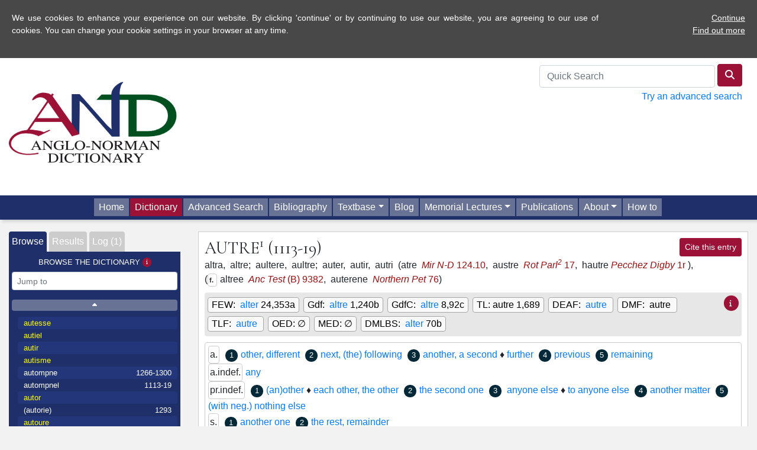

--- FILE ---
content_type: text/html; charset=UTF-8
request_url: https://anglo-norman.net/entry/autre_1
body_size: 12629
content:
<!doctype html>
<html lang="en">
<head>
<!-- Global site tag (gtag.js) - Google Analytics -->
<script async src="https://www.googletagmanager.com/gtag/js?id=G-SN9BRNBF0W"></script>
<script>
  window.dataLayer = window.dataLayer || [];
  function gtag(){dataLayer.push(arguments);}
  gtag('js', new Date());

  gtag('config', 'G-SN9BRNBF0W');
</script>
	<title>Anglo-Norman Dictionary</title>
		<meta charset="utf-8" />
	<meta http-equiv="content-type" content="text/html; charset=utf-8" />
	<meta name="viewport" content="width=device-width, initial-scale=1, shrink-to-fit=no">
	<meta name='robots' content='max-image-preview:large' />
	<style>img:is([sizes="auto" i], [sizes^="auto," i]) { contain-intrinsic-size: 3000px 1500px }</style>
	<link rel='dns-prefetch' href='//fonts.googleapis.com' />
<script type="text/javascript">
/* <![CDATA[ */
window._wpemojiSettings = {"baseUrl":"https:\/\/s.w.org\/images\/core\/emoji\/16.0.1\/72x72\/","ext":".png","svgUrl":"https:\/\/s.w.org\/images\/core\/emoji\/16.0.1\/svg\/","svgExt":".svg","source":{"concatemoji":"https:\/\/anglo-norman.net\/wp-includes\/js\/wp-emoji-release.min.js?ver=6.8.2"}};
/*! This file is auto-generated */
!function(s,n){var o,i,e;function c(e){try{var t={supportTests:e,timestamp:(new Date).valueOf()};sessionStorage.setItem(o,JSON.stringify(t))}catch(e){}}function p(e,t,n){e.clearRect(0,0,e.canvas.width,e.canvas.height),e.fillText(t,0,0);var t=new Uint32Array(e.getImageData(0,0,e.canvas.width,e.canvas.height).data),a=(e.clearRect(0,0,e.canvas.width,e.canvas.height),e.fillText(n,0,0),new Uint32Array(e.getImageData(0,0,e.canvas.width,e.canvas.height).data));return t.every(function(e,t){return e===a[t]})}function u(e,t){e.clearRect(0,0,e.canvas.width,e.canvas.height),e.fillText(t,0,0);for(var n=e.getImageData(16,16,1,1),a=0;a<n.data.length;a++)if(0!==n.data[a])return!1;return!0}function f(e,t,n,a){switch(t){case"flag":return n(e,"\ud83c\udff3\ufe0f\u200d\u26a7\ufe0f","\ud83c\udff3\ufe0f\u200b\u26a7\ufe0f")?!1:!n(e,"\ud83c\udde8\ud83c\uddf6","\ud83c\udde8\u200b\ud83c\uddf6")&&!n(e,"\ud83c\udff4\udb40\udc67\udb40\udc62\udb40\udc65\udb40\udc6e\udb40\udc67\udb40\udc7f","\ud83c\udff4\u200b\udb40\udc67\u200b\udb40\udc62\u200b\udb40\udc65\u200b\udb40\udc6e\u200b\udb40\udc67\u200b\udb40\udc7f");case"emoji":return!a(e,"\ud83e\udedf")}return!1}function g(e,t,n,a){var r="undefined"!=typeof WorkerGlobalScope&&self instanceof WorkerGlobalScope?new OffscreenCanvas(300,150):s.createElement("canvas"),o=r.getContext("2d",{willReadFrequently:!0}),i=(o.textBaseline="top",o.font="600 32px Arial",{});return e.forEach(function(e){i[e]=t(o,e,n,a)}),i}function t(e){var t=s.createElement("script");t.src=e,t.defer=!0,s.head.appendChild(t)}"undefined"!=typeof Promise&&(o="wpEmojiSettingsSupports",i=["flag","emoji"],n.supports={everything:!0,everythingExceptFlag:!0},e=new Promise(function(e){s.addEventListener("DOMContentLoaded",e,{once:!0})}),new Promise(function(t){var n=function(){try{var e=JSON.parse(sessionStorage.getItem(o));if("object"==typeof e&&"number"==typeof e.timestamp&&(new Date).valueOf()<e.timestamp+604800&&"object"==typeof e.supportTests)return e.supportTests}catch(e){}return null}();if(!n){if("undefined"!=typeof Worker&&"undefined"!=typeof OffscreenCanvas&&"undefined"!=typeof URL&&URL.createObjectURL&&"undefined"!=typeof Blob)try{var e="postMessage("+g.toString()+"("+[JSON.stringify(i),f.toString(),p.toString(),u.toString()].join(",")+"));",a=new Blob([e],{type:"text/javascript"}),r=new Worker(URL.createObjectURL(a),{name:"wpTestEmojiSupports"});return void(r.onmessage=function(e){c(n=e.data),r.terminate(),t(n)})}catch(e){}c(n=g(i,f,p,u))}t(n)}).then(function(e){for(var t in e)n.supports[t]=e[t],n.supports.everything=n.supports.everything&&n.supports[t],"flag"!==t&&(n.supports.everythingExceptFlag=n.supports.everythingExceptFlag&&n.supports[t]);n.supports.everythingExceptFlag=n.supports.everythingExceptFlag&&!n.supports.flag,n.DOMReady=!1,n.readyCallback=function(){n.DOMReady=!0}}).then(function(){return e}).then(function(){var e;n.supports.everything||(n.readyCallback(),(e=n.source||{}).concatemoji?t(e.concatemoji):e.wpemoji&&e.twemoji&&(t(e.twemoji),t(e.wpemoji)))}))}((window,document),window._wpemojiSettings);
/* ]]> */
</script>
<style id='wp-emoji-styles-inline-css' type='text/css'>

	img.wp-smiley, img.emoji {
		display: inline !important;
		border: none !important;
		box-shadow: none !important;
		height: 1em !important;
		width: 1em !important;
		margin: 0 0.07em !important;
		vertical-align: -0.1em !important;
		background: none !important;
		padding: 0 !important;
	}
</style>
<link rel='stylesheet' id='wp-block-library-css' href='https://anglo-norman.net/wp-includes/css/dist/block-library/style.min.css?ver=6.8.2' type='text/css' media='all' />
<style id='classic-theme-styles-inline-css' type='text/css'>
/*! This file is auto-generated */
.wp-block-button__link{color:#fff;background-color:#32373c;border-radius:9999px;box-shadow:none;text-decoration:none;padding:calc(.667em + 2px) calc(1.333em + 2px);font-size:1.125em}.wp-block-file__button{background:#32373c;color:#fff;text-decoration:none}
</style>
<link rel='stylesheet' id='mediaelement-css' href='https://anglo-norman.net/wp-includes/js/mediaelement/mediaelementplayer-legacy.min.css?ver=4.2.17' type='text/css' media='all' />
<link rel='stylesheet' id='wp-mediaelement-css' href='https://anglo-norman.net/wp-includes/js/mediaelement/wp-mediaelement.min.css?ver=6.8.2' type='text/css' media='all' />
<style id='jetpack-sharing-buttons-style-inline-css' type='text/css'>
.jetpack-sharing-buttons__services-list{display:flex;flex-direction:row;flex-wrap:wrap;gap:0;list-style-type:none;margin:5px;padding:0}.jetpack-sharing-buttons__services-list.has-small-icon-size{font-size:12px}.jetpack-sharing-buttons__services-list.has-normal-icon-size{font-size:16px}.jetpack-sharing-buttons__services-list.has-large-icon-size{font-size:24px}.jetpack-sharing-buttons__services-list.has-huge-icon-size{font-size:36px}@media print{.jetpack-sharing-buttons__services-list{display:none!important}}.editor-styles-wrapper .wp-block-jetpack-sharing-buttons{gap:0;padding-inline-start:0}ul.jetpack-sharing-buttons__services-list.has-background{padding:1.25em 2.375em}
</style>
<style id='global-styles-inline-css' type='text/css'>
:root{--wp--preset--aspect-ratio--square: 1;--wp--preset--aspect-ratio--4-3: 4/3;--wp--preset--aspect-ratio--3-4: 3/4;--wp--preset--aspect-ratio--3-2: 3/2;--wp--preset--aspect-ratio--2-3: 2/3;--wp--preset--aspect-ratio--16-9: 16/9;--wp--preset--aspect-ratio--9-16: 9/16;--wp--preset--color--black: #000000;--wp--preset--color--cyan-bluish-gray: #abb8c3;--wp--preset--color--white: #ffffff;--wp--preset--color--pale-pink: #f78da7;--wp--preset--color--vivid-red: #cf2e2e;--wp--preset--color--luminous-vivid-orange: #ff6900;--wp--preset--color--luminous-vivid-amber: #fcb900;--wp--preset--color--light-green-cyan: #7bdcb5;--wp--preset--color--vivid-green-cyan: #00d084;--wp--preset--color--pale-cyan-blue: #8ed1fc;--wp--preset--color--vivid-cyan-blue: #0693e3;--wp--preset--color--vivid-purple: #9b51e0;--wp--preset--gradient--vivid-cyan-blue-to-vivid-purple: linear-gradient(135deg,rgba(6,147,227,1) 0%,rgb(155,81,224) 100%);--wp--preset--gradient--light-green-cyan-to-vivid-green-cyan: linear-gradient(135deg,rgb(122,220,180) 0%,rgb(0,208,130) 100%);--wp--preset--gradient--luminous-vivid-amber-to-luminous-vivid-orange: linear-gradient(135deg,rgba(252,185,0,1) 0%,rgba(255,105,0,1) 100%);--wp--preset--gradient--luminous-vivid-orange-to-vivid-red: linear-gradient(135deg,rgba(255,105,0,1) 0%,rgb(207,46,46) 100%);--wp--preset--gradient--very-light-gray-to-cyan-bluish-gray: linear-gradient(135deg,rgb(238,238,238) 0%,rgb(169,184,195) 100%);--wp--preset--gradient--cool-to-warm-spectrum: linear-gradient(135deg,rgb(74,234,220) 0%,rgb(151,120,209) 20%,rgb(207,42,186) 40%,rgb(238,44,130) 60%,rgb(251,105,98) 80%,rgb(254,248,76) 100%);--wp--preset--gradient--blush-light-purple: linear-gradient(135deg,rgb(255,206,236) 0%,rgb(152,150,240) 100%);--wp--preset--gradient--blush-bordeaux: linear-gradient(135deg,rgb(254,205,165) 0%,rgb(254,45,45) 50%,rgb(107,0,62) 100%);--wp--preset--gradient--luminous-dusk: linear-gradient(135deg,rgb(255,203,112) 0%,rgb(199,81,192) 50%,rgb(65,88,208) 100%);--wp--preset--gradient--pale-ocean: linear-gradient(135deg,rgb(255,245,203) 0%,rgb(182,227,212) 50%,rgb(51,167,181) 100%);--wp--preset--gradient--electric-grass: linear-gradient(135deg,rgb(202,248,128) 0%,rgb(113,206,126) 100%);--wp--preset--gradient--midnight: linear-gradient(135deg,rgb(2,3,129) 0%,rgb(40,116,252) 100%);--wp--preset--font-size--small: 13px;--wp--preset--font-size--medium: 20px;--wp--preset--font-size--large: 36px;--wp--preset--font-size--x-large: 42px;--wp--preset--spacing--20: 0.44rem;--wp--preset--spacing--30: 0.67rem;--wp--preset--spacing--40: 1rem;--wp--preset--spacing--50: 1.5rem;--wp--preset--spacing--60: 2.25rem;--wp--preset--spacing--70: 3.38rem;--wp--preset--spacing--80: 5.06rem;--wp--preset--shadow--natural: 6px 6px 9px rgba(0, 0, 0, 0.2);--wp--preset--shadow--deep: 12px 12px 50px rgba(0, 0, 0, 0.4);--wp--preset--shadow--sharp: 6px 6px 0px rgba(0, 0, 0, 0.2);--wp--preset--shadow--outlined: 6px 6px 0px -3px rgba(255, 255, 255, 1), 6px 6px rgba(0, 0, 0, 1);--wp--preset--shadow--crisp: 6px 6px 0px rgba(0, 0, 0, 1);}:where(.is-layout-flex){gap: 0.5em;}:where(.is-layout-grid){gap: 0.5em;}body .is-layout-flex{display: flex;}.is-layout-flex{flex-wrap: wrap;align-items: center;}.is-layout-flex > :is(*, div){margin: 0;}body .is-layout-grid{display: grid;}.is-layout-grid > :is(*, div){margin: 0;}:where(.wp-block-columns.is-layout-flex){gap: 2em;}:where(.wp-block-columns.is-layout-grid){gap: 2em;}:where(.wp-block-post-template.is-layout-flex){gap: 1.25em;}:where(.wp-block-post-template.is-layout-grid){gap: 1.25em;}.has-black-color{color: var(--wp--preset--color--black) !important;}.has-cyan-bluish-gray-color{color: var(--wp--preset--color--cyan-bluish-gray) !important;}.has-white-color{color: var(--wp--preset--color--white) !important;}.has-pale-pink-color{color: var(--wp--preset--color--pale-pink) !important;}.has-vivid-red-color{color: var(--wp--preset--color--vivid-red) !important;}.has-luminous-vivid-orange-color{color: var(--wp--preset--color--luminous-vivid-orange) !important;}.has-luminous-vivid-amber-color{color: var(--wp--preset--color--luminous-vivid-amber) !important;}.has-light-green-cyan-color{color: var(--wp--preset--color--light-green-cyan) !important;}.has-vivid-green-cyan-color{color: var(--wp--preset--color--vivid-green-cyan) !important;}.has-pale-cyan-blue-color{color: var(--wp--preset--color--pale-cyan-blue) !important;}.has-vivid-cyan-blue-color{color: var(--wp--preset--color--vivid-cyan-blue) !important;}.has-vivid-purple-color{color: var(--wp--preset--color--vivid-purple) !important;}.has-black-background-color{background-color: var(--wp--preset--color--black) !important;}.has-cyan-bluish-gray-background-color{background-color: var(--wp--preset--color--cyan-bluish-gray) !important;}.has-white-background-color{background-color: var(--wp--preset--color--white) !important;}.has-pale-pink-background-color{background-color: var(--wp--preset--color--pale-pink) !important;}.has-vivid-red-background-color{background-color: var(--wp--preset--color--vivid-red) !important;}.has-luminous-vivid-orange-background-color{background-color: var(--wp--preset--color--luminous-vivid-orange) !important;}.has-luminous-vivid-amber-background-color{background-color: var(--wp--preset--color--luminous-vivid-amber) !important;}.has-light-green-cyan-background-color{background-color: var(--wp--preset--color--light-green-cyan) !important;}.has-vivid-green-cyan-background-color{background-color: var(--wp--preset--color--vivid-green-cyan) !important;}.has-pale-cyan-blue-background-color{background-color: var(--wp--preset--color--pale-cyan-blue) !important;}.has-vivid-cyan-blue-background-color{background-color: var(--wp--preset--color--vivid-cyan-blue) !important;}.has-vivid-purple-background-color{background-color: var(--wp--preset--color--vivid-purple) !important;}.has-black-border-color{border-color: var(--wp--preset--color--black) !important;}.has-cyan-bluish-gray-border-color{border-color: var(--wp--preset--color--cyan-bluish-gray) !important;}.has-white-border-color{border-color: var(--wp--preset--color--white) !important;}.has-pale-pink-border-color{border-color: var(--wp--preset--color--pale-pink) !important;}.has-vivid-red-border-color{border-color: var(--wp--preset--color--vivid-red) !important;}.has-luminous-vivid-orange-border-color{border-color: var(--wp--preset--color--luminous-vivid-orange) !important;}.has-luminous-vivid-amber-border-color{border-color: var(--wp--preset--color--luminous-vivid-amber) !important;}.has-light-green-cyan-border-color{border-color: var(--wp--preset--color--light-green-cyan) !important;}.has-vivid-green-cyan-border-color{border-color: var(--wp--preset--color--vivid-green-cyan) !important;}.has-pale-cyan-blue-border-color{border-color: var(--wp--preset--color--pale-cyan-blue) !important;}.has-vivid-cyan-blue-border-color{border-color: var(--wp--preset--color--vivid-cyan-blue) !important;}.has-vivid-purple-border-color{border-color: var(--wp--preset--color--vivid-purple) !important;}.has-vivid-cyan-blue-to-vivid-purple-gradient-background{background: var(--wp--preset--gradient--vivid-cyan-blue-to-vivid-purple) !important;}.has-light-green-cyan-to-vivid-green-cyan-gradient-background{background: var(--wp--preset--gradient--light-green-cyan-to-vivid-green-cyan) !important;}.has-luminous-vivid-amber-to-luminous-vivid-orange-gradient-background{background: var(--wp--preset--gradient--luminous-vivid-amber-to-luminous-vivid-orange) !important;}.has-luminous-vivid-orange-to-vivid-red-gradient-background{background: var(--wp--preset--gradient--luminous-vivid-orange-to-vivid-red) !important;}.has-very-light-gray-to-cyan-bluish-gray-gradient-background{background: var(--wp--preset--gradient--very-light-gray-to-cyan-bluish-gray) !important;}.has-cool-to-warm-spectrum-gradient-background{background: var(--wp--preset--gradient--cool-to-warm-spectrum) !important;}.has-blush-light-purple-gradient-background{background: var(--wp--preset--gradient--blush-light-purple) !important;}.has-blush-bordeaux-gradient-background{background: var(--wp--preset--gradient--blush-bordeaux) !important;}.has-luminous-dusk-gradient-background{background: var(--wp--preset--gradient--luminous-dusk) !important;}.has-pale-ocean-gradient-background{background: var(--wp--preset--gradient--pale-ocean) !important;}.has-electric-grass-gradient-background{background: var(--wp--preset--gradient--electric-grass) !important;}.has-midnight-gradient-background{background: var(--wp--preset--gradient--midnight) !important;}.has-small-font-size{font-size: var(--wp--preset--font-size--small) !important;}.has-medium-font-size{font-size: var(--wp--preset--font-size--medium) !important;}.has-large-font-size{font-size: var(--wp--preset--font-size--large) !important;}.has-x-large-font-size{font-size: var(--wp--preset--font-size--x-large) !important;}
:where(.wp-block-post-template.is-layout-flex){gap: 1.25em;}:where(.wp-block-post-template.is-layout-grid){gap: 1.25em;}
:where(.wp-block-columns.is-layout-flex){gap: 2em;}:where(.wp-block-columns.is-layout-grid){gap: 2em;}
:root :where(.wp-block-pullquote){font-size: 1.5em;line-height: 1.6;}
</style>
<link rel='stylesheet' id='and-bootcss-css' href='https://anglo-norman.net/wp-content/themes/AND/css/bootstrap.min.css' type='text/css' media='all' />
<link rel='stylesheet' id='and-cormorant-garamond-css' href='https://fonts.googleapis.com/css2?family=Cormorant+Garamond:ital,wght@0,300;0,400;0,600;0,700;1,400&#038;display=swap' type='text/css' media='all' />
<link rel='stylesheet' id='and-ui-css' href='https://anglo-norman.net/wp-content/themes/AND/css/jquery-ui.css' type='text/css' media='all' />
<link rel='stylesheet' id='and-fa-css' href='https://anglo-norman.net/wp-content/themes/AND/fontawesome-6/css/all.css' type='text/css' media='all' />
<link rel='stylesheet' id='and-main-css' href='https://anglo-norman.net/wp-content/themes/AND/css/and.css?20250314' type='text/css' media='all' />
<script type="text/javascript" src="https://anglo-norman.net/wp-content/themes/AND/js/jquery-3.7.1.min.js" id="and-jquery-js"></script>
<script type="text/javascript" src="https://anglo-norman.net/wp-content/themes/AND/js/bootstrap.bundle.min.js" id="and-bootstrap-js"></script>
<script type="text/javascript" src="https://anglo-norman.net/wp-content/themes/AND/js/jquery.doubleScroll.js" id="and-doubleScroll-js"></script>
<script type="text/javascript" src="https://anglo-norman.net/wp-content/themes/AND/js/jquery-ui.js" id="and-jquery-ui-js"></script>
<script type="text/javascript" src="https://anglo-norman.net/wp-content/themes/AND/js/and-cookie.js?20240314" id="and-cookie-js-js"></script>
<script type="text/javascript" src="https://anglo-norman.net/wp-content/themes/AND/js/and.js?20260113a" id="and-js-js"></script>
<link rel="https://api.w.org/" href="https://anglo-norman.net/wp-json/" /><link rel="EditURI" type="application/rsd+xml" title="RSD" href="https://anglo-norman.net/xmlrpc.php?rsd" />
<meta name="generator" content="WordPress 6.8.2" />
	<style>img#wpstats{display:none}</style>
		<style type="text/css">.recentcomments a{display:inline !important;padding:0 !important;margin:0 !important;}</style><link rel="icon" href="https://anglo-norman.net/wp-content/uploads/2020/11/and-favicon-2-150x150.jpg" sizes="32x32" />
<link rel="icon" href="https://anglo-norman.net/wp-content/uploads/2020/11/and-favicon-2-300x300.jpg" sizes="192x192" />
<link rel="apple-touch-icon" href="https://anglo-norman.net/wp-content/uploads/2020/11/and-favicon-2-300x300.jpg" />
<meta name="msapplication-TileImage" content="https://anglo-norman.net/wp-content/uploads/2020/11/and-favicon-2-300x300.jpg" />
</head>
 <body><div class="container-fluid" id="header">
  <div class="row justify-content-between">
  <div class="col-md-3"><a href="/"><img src="/wp-content/themes/AND/graphics/AND-high-res.png" id="headerLogo" alt="Anglo-Norman Dictionary" /></a></div>
<div class="col-md-4" id="qs"><form id="qsForm" method="get" action="./">
    <input type="text" class="form-control" id="qsText" placeholder="Quick Search">
  <button type="submit" class="btn btn-primary qsSubmit" title="Quick Search"><i class="fas fa-search" title="Quick Search"></i></button></form><a href="/search">Try an advanced search</a></div></div></div>
  <div id="navRow">
	
    <div class="col-md-12 siteNav navbar-expand-md">
	<button class="navbar-toggler" type="button" data-toggle="collapse" data-target="#collapsibleNavbar">
    <i class="fas fa-bars"></i> Menu
  </button>
<div id="collapsibleNavbar" class="collapse navbar-collapse justify-content-center"><ul id="menu-site-menu" class="navbar-nav" itemscope itemtype="http://www.schema.org/SiteNavigationElement"><li  id="menu-item-14" class="menu-item menu-item-type-post_type menu-item-object-page menu-item-home menu-item-14 nav-item"><a itemprop="url" href="https://anglo-norman.net/" class="nav-link"><span itemprop="name">Home</span></a></li>
<li  id="menu-item-17" class="menu-item menu-item-type-custom menu-item-object-custom menu-item-17 nav-item"><a itemprop="url" href="/entry/a_1" class="nav-link"><span itemprop="name">Dictionary</span></a></li>
<li  id="menu-item-18" class="menu-item menu-item-type-custom menu-item-object-custom menu-item-18 nav-item"><a itemprop="url" href="/search/" class="nav-link"><span itemprop="name">Advanced Search</span></a></li>
<li  id="menu-item-19" class="menu-item menu-item-type-custom menu-item-object-custom menu-item-19 nav-item"><a itemprop="url" href="/bibliography/" class="nav-link"><span itemprop="name">Bibliography</span></a></li>
<li  id="menu-item-20" class="menu-item menu-item-type-custom menu-item-object-custom menu-item-has-children dropdown menu-item-20 nav-item"><a href="#" data-toggle="dropdown" aria-haspopup="true" aria-expanded="false" class="dropdown-toggle nav-link" id="menu-item-dropdown-20"><span itemprop="name">Textbase</span></a>
<ul class="dropdown-menu" aria-labelledby="menu-item-dropdown-20">
	<li  id="menu-item-913" class="menu-item menu-item-type-custom menu-item-object-custom menu-item-913 nav-item"><a itemprop="url" href="/textbase-browse" class="dropdown-item"><span itemprop="name">Browse Textbase</span></a></li>
	<li  id="menu-item-914" class="menu-item menu-item-type-custom menu-item-object-custom menu-item-914 nav-item"><a itemprop="url" href="/textbase-search" class="dropdown-item"><span itemprop="name">Search Textbase</span></a></li>
</ul>
</li>
<li  id="menu-item-852" class="menu-item menu-item-type-post_type menu-item-object-page current_page_parent menu-item-852 nav-item"><a itemprop="url" href="https://anglo-norman.net/blog/" class="nav-link"><span itemprop="name">Blog</span></a></li>
<li  id="menu-item-38" class="menu-item menu-item-type-post_type menu-item-object-page menu-item-has-children dropdown menu-item-38 nav-item"><a href="#" data-toggle="dropdown" aria-haspopup="true" aria-expanded="false" class="dropdown-toggle nav-link" id="menu-item-dropdown-38"><span itemprop="name">Memorial Lectures</span></a>
<ul class="dropdown-menu" aria-labelledby="menu-item-dropdown-38">
	<li  id="menu-item-179" class="menu-item menu-item-type-post_type menu-item-object-page menu-item-179 nav-item"><a itemprop="url" href="https://anglo-norman.net/memorial-lecture-introduction/" class="dropdown-item"><span itemprop="name">Memorial Lectures Introduction</span></a></li>
	<li  id="menu-item-176" class="menu-item menu-item-type-post_type menu-item-object-page menu-item-176 nav-item"><a itemprop="url" href="https://anglo-norman.net/the-easy-yoke-of-strict-science/" class="dropdown-item"><span itemprop="name">1. The Easy Yoke of Strict Science</span></a></li>
	<li  id="menu-item-175" class="menu-item menu-item-type-post_type menu-item-object-page menu-item-175 nav-item"><a itemprop="url" href="https://anglo-norman.net/minding-the-gap/" class="dropdown-item"><span itemprop="name">2. Minding the Gap</span></a></li>
	<li  id="menu-item-174" class="menu-item menu-item-type-post_type menu-item-object-page menu-item-174 nav-item"><a itemprop="url" href="https://anglo-norman.net/bumbulummery/" class="dropdown-item"><span itemprop="name">3. Bumbulummery</span></a></li>
	<li  id="menu-item-212" class="menu-item menu-item-type-post_type menu-item-object-page menu-item-212 nav-item"><a itemprop="url" href="https://anglo-norman.net/what-did-the-french-learn-from-us/" class="dropdown-item"><span itemprop="name">4. What did the French learn from us?</span></a></li>
</ul>
</li>
<li  id="menu-item-37" class="menu-item menu-item-type-post_type menu-item-object-page menu-item-37 nav-item"><a itemprop="url" href="https://anglo-norman.net/publications/" class="nav-link"><span itemprop="name">Publications</span></a></li>
<li  id="menu-item-36" class="menu-item menu-item-type-post_type menu-item-object-page menu-item-has-children dropdown menu-item-36 nav-item"><a href="#" data-toggle="dropdown" aria-haspopup="true" aria-expanded="false" class="dropdown-toggle nav-link" id="menu-item-dropdown-36"><span itemprop="name">About</span></a>
<ul class="dropdown-menu" aria-labelledby="menu-item-dropdown-36">
	<li  id="menu-item-44" class="menu-item menu-item-type-post_type menu-item-object-page menu-item-44 nav-item"><a itemprop="url" href="https://anglo-norman.net/introducing-the-and/" class="dropdown-item"><span itemprop="name">Introducing the AND</span></a></li>
	<li  id="menu-item-43" class="menu-item menu-item-type-post_type menu-item-object-page menu-item-43 nav-item"><a itemprop="url" href="https://anglo-norman.net/anglo-french/" class="dropdown-item"><span itemprop="name">Anglo-French and the AND</span></a></li>
	<li  id="menu-item-69" class="menu-item menu-item-type-post_type menu-item-object-page menu-item-69 nav-item"><a itemprop="url" href="https://anglo-norman.net/project-members/" class="dropdown-item"><span itemprop="name">Project Members</span></a></li>
	<li  id="menu-item-72" class="menu-item menu-item-type-post_type menu-item-object-page menu-item-72 nav-item"><a itemprop="url" href="https://anglo-norman.net/history-of-the-online-and/" class="dropdown-item"><span itemprop="name">History of the online AND</span></a></li>
</ul>
</li>
<li  id="menu-item-35" class="menu-item menu-item-type-post_type menu-item-object-page menu-item-35 nav-item"><a itemprop="url" href="https://anglo-norman.net/howto/" class="nav-link"><span itemprop="name">How to</span></a></li>
</ul></div></div>
</div>  
  
<div class="container-fluid" id="wrapper">
  <div class="row"><div id="firstFixed"><div class="row"><div class="col-md-10"><img src="/wp-content/themes/AND/graphics/AND-no-text.png" alt="Anglo-Norman Dictionary" id="firstFixedLogo" /><span id="firstFixedLemma">
autre<sup>1</sup> <span class="earliestDateEntry">(1113-19)</span></span></div><div class="col-md-2 alignRight"> <a href="#" class="openCite btn btn-primary btn-sm" data-toggle="modal" data-target="#infoBox">Cite this entry</a></div></div>
</div>
<div class="col-md-3">
	<div class="leftPanel col-md-12">
	<div id="leftTabs">
	  <a href="#" class="leftTabActive">Browse</a>
	  <a href="#" >Results</a>
	  <a href="#" >Log (1)</a>
	</div>
		<div id="browse" class="leftPanelTab">
		<h4>Browse the Dictionary <a id="infoBrowse" href="#" class="btn btn-primary btn-sm leftPanelHelp" data-toggle="modal" data-target="#infoBox"><i class="fas fa-info"></i></a></h4>
		<p><input type="text" class="form-control form-control-sm" id="browseJump" placeholder="Jump to"></p>
		<a id="browseUp" href="#"><i class="fas fa-caret-up"></i></a>
		<ul id="dictionaryBrowser">Loading...</ul>
		<a id="browseDown" href="#"><i class="fas fa-caret-down"></i></a>
		</div>
		<div id="entrySearchResults" class="leftPanelTab"><h4>Search Results <a id="infoSearch" href="#" class="btn btn-primary btn-sm leftPanelHelp"  data-toggle="modal" data-target="#infoBox"><i class="fas fa-info"></i></a></h4><p>Your search results will appear here.</p></div>
		<div id="entryLog" class="leftPanelTab"><h4>Entry Log <a id="infoLog" href="#" class="btn btn-primary btn-sm leftPanelHelp" data-toggle="modal" data-target="#infoBox"><i class="fas fa-info"></i></a></h4>
		<ul id="logBrowser"><li><a href="autre_1" class="browseOdd currentBrowse">autre<sup>1</sup> <span class="browseEarliestDate">1113-19</span></a></li></ul><p class="alignRight"><a href="autre_1/clearLog" class="btn btn-sm btn-primary"><i class="fas fa-trash"></i> Clear</a></p>		</div><span id="leftBottom"></span>
	</div>
	</div>
    <div class="col-md-9">
	<div class="dictionaryPanel">
<div class="row"><div class="col-md-10"><h2 id="entryTitle">autre<sup>1</sup> <span class="earliestDateEntry">(1113-19)</span></h2></div><div class="col-md-2 alignRight"> <a href="#" class="openCite btn btn-primary btn-sm" data-toggle="modal" data-target="#infoBox">Cite this entry</a></div></div>
	
<div id="cognateRefs"><span id="cogrefInfo"><a href="#" class="btn btn-primary btn-sm" data-toggle="modal" data-target="#infoBox"><i class="fas fa-info"> </i></a></span>
<span class="cog"><span class="cogDictionary">FEW: </span> <a href="#" target="_blank" class="cognateRef sig|FEW target| loc|24,353a">alter</a> 24,353a</span>

<span class="cog"><span class="cogDictionary">Gdf: </span> <a href="#" target="_blank" class="cognateRef sig|Gdf target| loc|1,240b">altre</a> 1,240b</span>

<span class="cog"><span class="cogDictionary">GdfC: </span> <a href="#" target="_blank" class="cognateRef sig|GdfC target| loc|8,92c">altre</a> 8,92c</span>

<span class="cog"><span class="cogDictionary">TL: </span>autre 1,689</span>

<span class="cog"><span class="cogDictionary">DEAF: </span> <a href="#" target="_blank" class="cognateRef sig|DEAF target| loc|">autre</a> </span>

<span class="cog"><span class="cogDictionary">DMF: </span> <a href="#" target="_blank" class="cognateRef sig|DMF target|autre loc|">autre</a> </span>

<span class="cog"><span class="cogDictionary">TLF: </span> <a href="#" target="_blank" class="cognateRef sig|TLF target|autre loc|">autre</a> </span>

<span class="cog"><span class="cogDictionary">OED: </span><span>∅</span></span>

<span class="cog"><span class="cogDictionary">MED: </span><span>∅</span></span>

<span class="cog"><span class="cogDictionary">DMLBS: </span> <a href="#" target="_blank" class="cognateRef sig|DMLBS target| loc|70b">alter</a> 70b</span>
</div>
	
<div id="formSection">
	
	<span class="entryFormVariant">altra, </span>
	<span class="entryFormVariant">altre; </span>
	
	
	<span class="entryFormVariant">aultere, </span>
	<span class="entryFormVariant">aultre; </span>	
	
	
	<span class="entryFormVariant">auter, </span>
	<span class="entryFormVariant">autir, </span>
	<span class="entryFormVariant">autri, </span>
	
	<span class="entryFormDeviant">atre</span>
	<span class="varrefSpan"> <a href="#" class="varref sig|Mir_N-D" data-toggle="modal" data-target="#infoBox">124.10</a>, </span>
	<span class="entryFormDeviant">austre</span>
	<span class="varrefSpan"> <a href="#" class="varref sig|Rot_Parl2" data-toggle="modal" data-target="#infoBox">17</a>, </span>
	<span class="entryFormDeviant">hautre</span><span class="varrefSpan"> <a href="#" class="varref sig|Pecchez2" data-toggle="modal" data-target="#infoBox">1r</a>, </span>
	<span class="punc"><br/></span><span class="entryFormGram">f. </span><span class="entryFormDeviant">altree</span>
	<span class="varrefSpan"> <a href="#" class="varref sig|Anc_Test" data-toggle="modal" data-target="#infoBox">(B) 9382</a>, </span>
	<span class="punc"><br/></span><span class="entryFormGram">f. </span><span class="entryFormDeviant">auterene</span>
	<span class="varrefSpan"> <a href="#" class="varref sig|Northern_Pet" data-toggle="modal" data-target="#infoBox">76</a></span>
	 
        </div>
	<div id="entrySummary"><span class="summaryPos">a.</span><span class="senseNum">1</span><a href="#id1" class="summaryLink">other, different</a> <span class="senseNum">2</span><a href="#id2" class="summaryLink">next, (the) following</a> <span class="senseNum">3</span><a href="#id3" class="summaryLink">another, a second</a> ♦ <a href="#id4" class="summaryLink">further</a> <span class="senseNum">4</span><a href="#id5" class="summaryLink">previous</a> <span class="senseNum">5</span><a href="#id6" class="summaryLink">remaining</a> <br/><span class="summaryPos">a.indef.</span><span class="senseNum">1</span><a href="#id7" class="summaryLink">any</a> <br/><span class="summaryPos">pr.indef.</span><span class="senseNum">1</span><a href="#id8" class="summaryLink">(an)other</a> ♦ <a href="#id9" class="summaryLink">each other, the other</a> <span class="senseNum">2</span><a href="#id10" class="summaryLink">the second one</a> <span class="senseNum">3</span><a href="#id11" class="summaryLink"> anyone else</a> ♦ <a href="#id12" class="summaryLink">to anyone else</a> <span class="senseNum">4</span><a href="#id13" class="summaryLink">another matter</a> <span class="senseNum">5</span><a href="#id14" class="summaryLink">(with neg.) nothing else</a> <br/><span class="summaryPos">s.</span><span class="senseNum">1</span><a href="#id15" class="summaryLink">another one</a> <span class="senseNum">2</span><a href="#id16" class="summaryLink">the rest, remainder</a> <br/><span class="summaryPos">prep.</span><span class="senseNum">1</span><a href="#id17" class="summaryLink">except</a> <br/><span class="summaryPos">conj.</span><span class="senseNum">1</span><a href="#id18" class="summaryLink">further(more)</a> </div>
	<h4 class="entryPos">a.</h4>
	<div class="entrySense"><span class="senseNum">1</span><span class="trans" id="id1">other, different</span>: <div class="citation">
	<span class="dateInfo">(
<span class="text_date">1113-19; </span>
<span class="ms_date">MS: s.xii<sup>3/3</sup></span>
)</span> 

	Mais sulun altre gent Est dit tut altrement
	
 <a href="#" class="entryref sig|Comput_ants" data-toggle="modal" data-target="#infoBox">1859</a>
	</div>
		<div class="citation">
			<span class="dateInfo">(
				<span class="text_date">1160-74; </span>
				<span class="ms_date">MS: s.xiii<sup>in</sup></span>
			)</span> 
			Normant, ceo dient en gabant, Sunt venu del north mendiant, Pur ceo que il vindrent d’autre terre Pur mieuz aver e pur cunquerre
			
 <a href="#" class="entryref sig|Rom_de_Rou_wace" data-toggle="modal" data-target="#infoBox">i 164.79</a>
		</div>
		<div class="citation">
	<span class="dateInfo">(
<span class="text_date">s.xiii<sup>m</sup>; </span>
<span class="ms_date">MS: c.1275</span>
)</span> 

	N’ai cure de altre luer
	
 <a href="#" class="entryref sig|Resur" data-toggle="modal" data-target="#infoBox">(C) 142</a>
	</div><div class="citation">
	<span class="dateInfo">(
            <span class="text_date">1384; </span>
            <span class="ms_date">MS: s.xv<sup>1</sup></span>
          )</span> 

	nos rivers, estanks, fossees e autres noz eawes
	
 <a href="#" class="entryref sig|Lett_and_Pet" data-toggle="modal" data-target="#infoBox">237.16</a>
	</div></div>

	<div class="entrySense"><span class="senseNum">2</span><a class="explanatoryLabel btn btn-sm" href="/search/label/name|temporal">temporal</a><span class="trans" id="id2">next, (the) following</span>: <div class="citation">
	<span class="dateInfo">(
<span class="text_date">1160-74; </span>
<span class="ms_date">MS: s.xii<sup>in</sup></span>
)</span> 

	Mais el demain, a l'autre nuit, Fist Hasteins venir ses baruns
	
 <a href="#" class="entryref sig|Rom_de_Rou_wace" data-toggle="modal" data-target="#infoBox">ii 328.636</a>
	</div><div class="citation">
	<span class="dateInfo">(
<span class="text_date">s.xiii<sup>1/3</sup>; </span>
<span class="ms_date">MS: c.1255</span>
)</span> 

	as estals Primes Pilate […] Cayphas en l’altre serra […] Puis Joseph […]; El quart liu seit danz N.
	
 <a href="#" class="entryref sig|Resur" data-toggle="modal" data-target="#infoBox">(P) 14</a>
	</div><div class="citation">
	<span class="dateInfo">(
            <span class="text_date">s.xiii<sup>ex</sup>; </span>
            <span class="ms_date">MS: c.1300</span>
          )</span> 

	Le seneschal […] deyt veer au chef de l’an totes les menues choses […] e mettre les en escryt qe hom puysse veer en l’autre an
	
 <a href="#" class="entryref sig|henley2" data-toggle="modal" data-target="#infoBox">436</a>
	</div><div class="citation">
	<span class="dateInfo">(
<span class="text_date">1267; </span>
<span class="ms_date">MS: c.1300</span>
)</span> 

	Treis ciels sunt. Li un […] L’autre esperital k’est plus amunt Ou trestuz les angles sunt; Le tierz […]
	
 <a href="#" class="entryref sig|Lum_Lais_ants" data-toggle="modal" data-target="#infoBox">845</a>
	</div><div class="citation">
	<span class="dateInfo">(
<span class="text_date">c.1292; </span>
<span class="ms_date">MS: c.1300</span>
)</span> 

	de aver avaunt lour garraunt a l’autre jour
	
 <a href="#" class="entryref sig|britt" data-toggle="modal" data-target="#infoBox">ii 347</a>
	</div><div class="citation">
	<span class="dateInfo">(
            <span class="text_date">s.xiii<sup>ex</sup>; </span>
            <span class="ms_date">MS: s.xiv<sup>in</sup></span>
          )</span> 

	soiez le procheine dymeinge ou si l’altre terme est pres, attendez deske dunqe
	
 <a href="#" class="entryref sig|Ancren1" data-toggle="modal" data-target="#infoBox">303.25</a>
	</div></div>

<div class="entrySense"><span class="senseNum">3</span>
	
		
		
	
	<span class="trans" id="id3">another, a second</span>: 
	<div class="citation">
		<span class="dateInfo">(
			<span class="text_date">s.xii<sup>2/4</sup>; </span>
			<span class="ms_date">MS: s.xiii<sup>2/4</sup></span>
		)</span> 
		Quant Joachim fu deviez E de cest siecle trespassez, Si li loeren si ami Qu’Anna presist altre mari
		
 <a href="#" class="entryref sig|Conception_wace" data-toggle="modal" data-target="#infoBox">1154</a>
	</div>
</div>
		<div class="entrySubSense">♦<span class="trans" id="id4">further</span>: <div class="citation">
	<span class="dateInfo">(
            <span class="text_date">s.xii<sup>ex</sup>; </span>
            <span class="ms_date">MS: s.xiv<sup>2</sup></span>
          )</span> 

	si vus teyndra la maladie De si treforte leprosie Autre .ij. aunz entiers
	
 <a href="#" class="entryref sig|Amis" data-toggle="modal" data-target="#infoBox">724 (var. C5)</a>
	</div><div class="citation">
	<span class="dateInfo">(
            <span class="text_date">1333-34</span>
            
          )</span> 

	altres vint marks q’il deivent
	
 <a href="#" class="entryref sig|Northumb" data-toggle="modal" data-target="#infoBox">200</a>
	</div><div class="citation">	<span class="dateInfo">(
            <span class="text_date">1344</span>
            
          )</span> 

	la rente et releef, q’amont a autres .x. s.
	
 <a href="#" class="entryref sig|YBB" data-toggle="modal" data-target="#infoBox">18 Ed III 315</a>
	</div><div class="citation">
	<span class="dateInfo">(
            <span class="text_date">1353</span>
            
          )</span> 

	Et depuis autre deux lettres pur ycel
	
 <a href="#" class="entryref sig|rough" data-toggle="modal" data-target="#infoBox">58</a>
	</div><div class="citation">
	<span class="dateInfo">(
<span class="text_date">a.1382; </span>
<span class="ms_date">MS: a.1382</span>
)</span> 

	rien demurreit […] fors altres cynk countez
	
 <a href="#" class="entryref sig|Anon_Chr" data-toggle="modal" data-target="#infoBox">2.8</a>
	</div></div>

	<div class="entrySense"><span class="senseNum">4</span><a class="explanatoryLabel btn btn-sm" href="/search/label/name|temporal">temporal</a><span class="trans" id="id5">previous</span>: <div class="citation">
	<span class="dateInfo">(
<span class="text_date">1121-25; </span>
<span class="ms_date">MS: s.xiv<sup>1</sup></span>
)</span> 

	Dunc reparat peres Brandan En la terre u fud l’altre an
	
 <a href="#" class="entryref sig|S_Brend_mup" data-toggle="modal" data-target="#infoBox">824</a>
	</div></div>

	<div class="entrySense"><span class="senseNum">5</span><span class="trans" id="id6">remaining</span>: <div class="citation">
	<span class="dateInfo">(
<span class="text_date">s.xiv<sup>in</sup>; </span>
<span class="ms_date">MS: 1312-40</span>
)</span> 

	Le roy […] maunda pur M., sa mere, e H., sa femme, et lur autre meyné
	
 <a href="#" class="entryref sig|Fouke_ants" data-toggle="modal" data-target="#infoBox">21.6</a>
	</div></div>
		
		<div class="locutionItem">
			
			<span class="hvariant">autre dei</span>
			
			<div class="entrySense"><span class="senseNum">1</span><a class="semanticLabel btn btn-sm" href="/search/label/name|anat.">anat.</a><span class="trans" id="id19">index finger</span>: <div class="citation">
				<span class="dateInfo">(
					
					<span class="ms_date">MS: c.1250</span>
				)</span> 
				
				hic pollex: pucer; hic index
				
 <a href="#" class="entryref sig|TLL" data-toggle="modal" data-target="#infoBox">i 412</a>
			</div></div>
			
			<div class="entrySubSense">♦<a class="semanticLabel btn btn-sm" href="/search/label/name|anat.">anat.</a><span class="trans" id="id20">middle finger</span>: <div class="citation">
				<span class="dateInfo">(
					
					<span class="ms_date">MS: c.1250</span>
				)</span> 
				
				hic medicus medi(c)us?: l’autre dey
				
 <a href="#" class="entryref sig|TLL" data-toggle="modal" data-target="#infoBox">i 421</a>
			</div><div class="citation">
				<span class="dateInfo">(
					
					<span class="ms_date">MS: c.1250</span>
				)</span> 
				
				hic verpus uel medius: l’autre dey
				
 <a href="#" class="entryref sig|TLL" data-toggle="modal" data-target="#infoBox">i 421</a>
			</div></div></div>
		
		<div class="locutionItem">
			
			<span class="hvariant">l’autre her</span>
			
			<br/><a href="/entry/autrier" class="xref btn btn-sm btn-primary">autrier</a>
		</div>
		<div class="locutionItem">
			
			<span class="hvariant">sei (etc.) autre</span>
			
			<div class="entrySense"><span class="senseNum">1</span><span class="trans" id="id21">he himself (etc.) (?)</span>: <div class="citation">
				<span class="dateInfo">(
					<span class="text_date">1333</span>
					
				)</span> 
				
				od cent hommes d’armes, soi altre a banere od .xxx. chivalers de son banerette accomptez
				
 <a href="#" class="entryref sig|Percy_Ch" data-toggle="modal" data-target="#infoBox">447</a>
			</div></div>
		</div>
		
		<h4 class="entryPos">a.indef.</h4>
		<div class="entrySense"><span class="senseNum">1</span><span class="trans" id="id7">any</span>: <div class="citation">
			<span class="dateInfo">(
				<span class="text_date">c.1235; </span>
				<span class="ms_date">MS: c.1235</span>
			)</span> 
			
			N’est par autre sermun […] Mes par avisiun
			
 <a href="#" class="entryref sig|S_Aub" data-toggle="modal" data-target="#infoBox">295</a>
		</div></div>

	<h4 class="entryPos">pr.indef.</h4>
	<div class="entrySense"><span class="senseNum">1</span><span class="trans" id="id8">(an)other</span>: 
		<div class="citation">
			<span class="dateInfo">(
<span class="ms_date">MS: 1120-40</span>
)</span> <span class="edgloss">St Alexis</span> En icest siecle nus acat pais e goie, Ed en cel altra la plus durable glorie
			
 <a href="#" class="entryref sig|S_Alexis" data-toggle="modal" data-target="#infoBox">624</a>
		</div>
		<div class="citation">	<span class="dateInfo">(
<span class="text_date">1150-70; </span>
<span class="ms_date">MS: s.xiii<sup>1</sup></span>
)</span> 

	E un e autre en tristur vit
	
 <a href="#" class="entryref sig|Trist" data-toggle="modal" data-target="#infoBox">1014</a>
	</div><div class="citation">
	<span class="dateInfo">(

<span class="ms_date">MS: s.xiii<sup>1</sup></span>
)</span> 

	aliut: autre
	
 <a href="#" class="entryref sig|TLL" data-toggle="modal" data-target="#infoBox">ii 99</a>
	</div></div>

	<div class="entrySubSense">♦<span class="trans" id="id9">each other, the other</span>: <div class="citation">
	<span class="dateInfo">(
            <span class="text_date">s.xiii<sup>3/3</sup>; </span>
            <span class="ms_date">MS: s.xiv<sup>m</sup></span>
          )</span> 

	qe checun de eux garderoit autre et son host […] aussi fiablement come il garderoit le soen
	
 <a href="#" class="entryref sig|Rich_I" data-toggle="modal" data-target="#infoBox">19.4</a>
	</div></div>
	<div class="entrySense"><span class="senseNum">2</span><a class="semanticLabel btn btn-sm" href="/search/label/name|num.">num.</a><span class="trans" id="id10">the second one</span>: <div class="citation">
	<span class="dateInfo">(
	<span class="text_date">s.xii<sup>1/3</sup>; </span>
	<span class="ms_date">MS: s.xii<sup>ex</sup></span>
	)</span> 

	Or finent les peres par A, L’altre par B comencera
	
 <a href="#" class="entryref sig|Lapid" data-toggle="modal" data-target="#infoBox">211.222</a>
	</div><div class="citation">
	<span class="dateInfo">(
            <span class="text_date">1216-25; </span>
            <span class="ms_date">MS: s.xiii<sup>m</sup></span>
          )</span> 

	Si dunat chescun an treis cens besanz a Rume: L’un cent a Seint Pere a luminarie, l’autre cent a Seint Pol, le terz [...]
	
 <a href="#" class="entryref sig|Reis_Engl2" data-toggle="modal" data-target="#infoBox">14.21</a>
	</div><div class="citation">
	<span class="dateInfo">(
            
            <span class="ms_date">MS: s.xiv</span>
          )</span> 

	E pus aprés seignez vus de l’un pié dedens en la primeraine semeine del cresant, en l’autre semeine de l’autre pié. E aprés l’autre cressant de meimes píés […]
	
 <a href="#" class="entryref sig|Med_Recs" data-toggle="modal" data-target="#infoBox">225.36</a>
	</div></div>

	<div class="entrySense"><span class="senseNum">3</span><span class="trans" id="id11"> anyone else</span>: <div class="citation">
	<span class="dateInfo">(
<span class="text_date">1121-25; </span>
<span class="ms_date">MS: s.xiv<sup>1</sup></span>
)</span> 

	altre quant nus or n’i truvum
	
 <a href="#" class="entryref sig|S_Brend_mup" data-toggle="modal" data-target="#infoBox">402</a>
	</div><div class="citation">
	<span class="dateInfo">(
<span class="text_date">c.1200; </span>
<span class="ms_date">MS: s.xiii<sup>3/4</sup></span>
)</span> 

	Memes cel tens fut ravi seint Helie Tut vif el ciel, quei qu’altre vus en die
	
 <a href="#" class="entryref sig|Anc_Test" data-toggle="modal" data-target="#infoBox">(B) 15259</a>
	</div></div>

	<div class="entrySubSense">♦<span class="trans" id="id12">to anyone else</span>: <div class="citation">	<span class="dateInfo">(
<span class="text_date">c.1155; </span>
<span class="ms_date">MS: s.xii<sup>3/3</sup></span>
)</span> 

	le forfeit est a duble de ceo que auter fust forfeit
	
 <a href="#" class="entryref sig|Leis_Will_ants" data-toggle="modal" data-target="#infoBox">2.1</a>
	</div></div>
	<div class="entrySense"><span class="senseNum">4</span><span class="trans" id="id13">another matter</span>: <div class="citation">
	<span class="dateInfo">(
<span class="text_date">1113-19; </span>
<span class="ms_date">MS: s.xii<sup>3/3</sup></span>
)</span> 

	N'en voil ore plus traiter; Altre voil cumencer
	
 <a href="#" class="entryref sig|Comput_ants" data-toggle="modal" data-target="#infoBox">408</a>
	</div><div class="citation">
	<span class="dateInfo">(
            <span class="text_date">1313-14</span>
            
          )</span> 

	si ele fust abateresse […] ceo serreit autre
	
 <a href="#" class="entryref sig|YBB" data-toggle="modal" data-target="#infoBox">Ed II vii 7</a>
	</div><div class="citation">
	<span class="dateInfo">(
            <span class="text_date">1319</span>
            
          )</span> 

	c’est autre a dire q’il ne doit […]
	
 <a href="#" class="entryref sig|YBB" data-toggle="modal" data-target="#infoBox">Ed II xxv 87</a>
	</div><div class="citation">
	<span class="dateInfo">(
            <span class="text_date">1466-67</span>
            
          )</span> 

	mes autre serroit si til cause n’ust esté expresse en les patantes
	
 <a href="#" class="entryref sig|Exchequer_Chamber" data-toggle="modal" data-target="#infoBox">ii 1</a>
	</div></div>

	<div class="entrySense"><span class="senseNum">5</span><span class="trans" id="id14">(with neg.) nothing else</span>: <div class="citation">
	<span class="dateInfo">(
            <span class="text_date">1344</span>
            
          )</span> 

	Avoweson d’eglise n’est nul autre mes presentement a l’eglise
	
 <a href="#" class="entryref sig|YBB" data-toggle="modal" data-target="#infoBox">18-19 Ed III 351</a>
	</div><div class="citation">	<span class="dateInfo">(
            <span class="text_date">1402; </span>
            <span class="ms_date">MS: s.xv<sup>1</sup></span>
          )</span> 

	Autres ne say de lui a present
	
 <a href="#" class="entryref sig|Lett_and_Pet" data-toggle="modal" data-target="#infoBox">102.54.15</a>
	</div></div>
		
		<div class="locutionItem">
			
			<span class="hvariant">li un li autre</span>
			
			<br/><a href="/entry/un#1" class="xref btn btn-sm btn-primary">un#1</a></div>
		
		<div class="locutionItem">
			
			<span class="hvariant">l'un ... l'autre</span>
			
			<br/><a href="/entry/un#1" class="xref btn btn-sm btn-primary">un#1</a></div>
		
		<div class="locutionItem">
			
			<span class="hvariant">d'un en autre</span>
			
			<br/><a href="/entry/un#1" class="xref btn btn-sm btn-primary">un#1</a></div>
		
		<div class="locutionItem">
			<span class="hvariant">tres un, tres autre</span>
			<br/><a href="/entry/tres#1" class="xref btn btn-sm btn-primary">tres#1</a>
		</div>
		
		<div class="locutionItem">
			
			<span class="hvariant">autre pur autre mais</span>
			
			<div class="entrySense"><span class="senseNum">1</span><span class="trans" id="id22">no one else but</span>: <div class="citation">
				<span class="dateInfo">(
					<span class="ms_date">MS: 1120-40</span>
				)</span> 
				
				Altra pur altre mais sun pedre i ancuntret
				
 <a href="#" class="entryref sig|S_Alexis" data-toggle="modal" data-target="#infoBox">213</a>
			</div></div>
		</div>
		<div class="locutionItem">
			
			<span class="hvariant">ne ... autre que</span>
			
			<div class="entrySense"><span class="senseNum">1</span><span class="trans" id="id23">nobody but</span>: <div class="citation">
				<span class="dateInfo">(
					<span class="text_date">1317</span>
					
				)</span> 
				
				autre qe moy ne put user ceste pleynte
				
 <a href="#" class="entryref sig|YBB" data-toggle="modal" data-target="#infoBox">Ed II xxii 49</a>
			</div></div>
		</div>
		<div class="locutionItem">
			
			<span class="hvariant">de ... en autre</span>
			
			<div class="entrySense"><span class="senseNum">1</span><span class="trans" id="id24">from … to</span>: <div class="citation">
				<span class="dateInfo">(
					<span class="text_date">s.xii<sup>2</sup>; </span>
					<span class="ms_date">MS: s.xii<sup>3/3</sup></span>
				)</span> 
				
				de vice en altre vunt cancelant
				
 <a href="#" class="entryref sig|Liv_Reis" data-toggle="modal" data-target="#infoBox">5</a>
			</div><div class="citation">
				<span class="dateInfo">(
					<span class="text_date">1309; </span>
					<span class="ms_date">MS: s.xvi<sup>2</sup></span>
				)</span> 
				
				Cy comence le Bruit d’Engleterre, qi vous dirra de roy en autre, pay[e]ne et chrestien, jekis roy E. de C. qe ore est
				
 <a href="#" class="entryref sig|Petit_Bruit" data-toggle="modal" data-target="#infoBox">5.1</a>
			</div></div>
		</div>
		<div class="locutionItem">
			
			<span class="hvariant">de jur en autre</span>
			
			<div class="entrySense"><span class="senseNum">1</span><span class="trans" id="id25">day after day</span>: <div class="citation">
				<span class="dateInfo">(
					<span class="text_date">1339</span>
					
				)</span> 
				
				de jour en altre se pleinent
				
 <a href="#" class="entryref sig|Rot_Parl2" data-toggle="modal" data-target="#infoBox">271</a>
			</div><div class="citation">
				<span class="dateInfo">(
					<span class="text_date">1390-1412; </span>
					<span class="ms_date">MS: s.xv<sup>1</sup></span>
				)</span> 
				
				certeins enfirmitees que hauntent moun corps de jour en autre
				
 <a href="#" class="entryref sig|Lett_and_Pet" data-toggle="modal" data-target="#infoBox">367.9</a>
			</div></div>
		</div>
		
		<div class="locutionItem">
			
			<span class="hvariant">de (un) liu en autre</span>
			
			<br/><a href="/entry/liu#1" class="xref btn btn-sm btn-primary">liu#1</a></div>
		
		<div class="locutionItem">
			
			<span class="hvariant">de mot en autre</span>
			
			<div class="entrySense"><span class="senseNum">1</span><span class="trans" id="id26">word for word</span>: <div class="citation">
				<span class="dateInfo">(
					<span class="text_date">s.xiv<sup>in</sup>; </span>
					<span class="ms_date">MS: 1312-40</span>
				)</span> 
				
				Le malfee comença counter de mot en autre come le Bretoun out eynz dit
				
 <a href="#" class="entryref sig|Fouke_ants" data-toggle="modal" data-target="#infoBox">5.32</a>
			</div></div>
		</div>
		
		<div class="locutionItem">
			
			<span class="hvariant">d'ure(s) en autres </span>
			
			<br/><a href="/entry/ure#1" class="xref btn btn-sm btn-primary">ure#1</a></div>

	<h4 class="entryPos">s.</h4>
	<div class="entrySense"><span class="senseNum">1</span><span class="trans" id="id15">another one</span>: <div class="citation">
	<span class="dateInfo">(
<span class="text_date">s.xii<sup>1/3</sup>; </span>
<span class="ms_date">MS: s.xiii<sup>2</sup></span>
)</span> 

	D’iceste plus ne conterai, Mais d’une altre comencerai
	
 <a href="#" class="entryref sig|Lapid" data-toggle="modal" data-target="#infoBox">206.73</a>
	</div></div>

	<div class="entrySense"><span class="senseNum">2</span><span class="trans" id="id16">the rest, remainder</span>: <div class="citation">
	<span class="dateInfo">(
	
	<span class="ms_date">MS: s.xii</span>
	)</span> 

	reliquum: li autre
	
 <a href="#" class="entryref sig|TLL" data-toggle="modal" data-target="#infoBox">i 101</a>
	</div><div class="citation">
	<span class="dateInfo">(
            <span class="text_date">s.xiii<sup>in</sup>; </span>
            <span class="ms_date">MS: s.xiii<sup>2/4</sup></span>
          )</span> 

	Pur tut l’autre mieuz enclorre, Une rien dirrai uncore
	
 <a href="#" class="entryref sig|S_Clem_ants" data-toggle="modal" data-target="#infoBox">9436</a>
	</div></div>

<div class="locutionItem">

<span class="hvariant">Plini le autre</span>

<div class="entrySense"><span class="senseNum">1</span><a class="semanticLabel btn btn-sm" href="/search/label/name|hist.">hist.</a><a class="semanticLabel btn btn-sm" href="/search/label/name|kinship">kinship</a><span class="trans" id="id27">Pliny the Elder (=Latin ‘secundus’)</span>: <div class="citation">
	<span class="dateInfo">(
              
              <span class="ms_date">MS: s.xv</span>
            )</span> 

	Plini le autre dist qe […]
	
 <a href="#" class="entryref sig|Five_Med_MSS" data-toggle="modal" data-target="#infoBox">173.E646</a>
	</div></div>
</div>
	<h4 class="entryPos">prep.</h4>
	<div class="entrySense"><span class="senseNum">1</span><span class="trans" id="id17">except</span>: <div class="citation">
	<span class="dateInfo">(
            <span class="text_date">1397</span>
            
          )</span> 

	et autre ceo que mes executeurs preignent de mes biens […]
	
 <a href="#" class="entryref sig|Test_Ebor" data-toggle="modal" data-target="#infoBox">i 226</a>
	</div><div class="citation">
	<span class="dateInfo">(
	
	<span class="ms_date">MS: 1419</span>
	)</span> 

	ne preigne pur soun barnage autre ce q’est ordeigné
	
 <a href="#" class="entryref sig|Lib_Alb" data-toggle="modal" data-target="#infoBox">587</a>
	</div></div>
		<h4 class="entryPos">conj.</h4>
		<div class="entrySense"><span class="senseNum">1</span><span class="trans" id="id18">further(more)</span>: <div class="citation">
			<span class="dateInfo">(
				<span class="text_date">1313-14</span>
				
			)</span> 
			
			homme ne serra mie a sa lei […] autre il covendreit qe celui […]
			
 <a href="#" class="entryref sig|YBB" data-toggle="modal" data-target="#infoBox">Ed II vii 46</a>
		</div></div>
		<h4 class="entryPos">conj.loc.</h4>
		<div class="locutionItem">
			<span class="hvariant">autre que</span>
			<div class="entrySense"><span class="senseNum">1</span>
				
					
					
				
				<span class="trans" id="id28">other than</span>: 
				<div class="citation">
					<span class="dateInfo">(
						<span class="text_date">1321</span>
						
					)</span> 
					
					nul ne vint pur propreté clamer autre qe W.
					
 <a href="#" class="entryref sig|YBB" data-toggle="modal" data-target="#infoBox">Ed II xxvi 111</a>
				</div></div>
		</div>

<a href="/entry/autrefeiz" class="xref mainXref btn btn-sm btn-primary">autrefeiz</a> 

		<a href="/entry/autrement" class="xref mainXref btn btn-sm btn-primary">autrement</a> 

		<a href="/entry/autresi" class="xref mainXref btn btn-sm btn-primary">autresi</a> 

		<a href="/entry/autretant" class="xref mainXref btn btn-sm btn-primary">autretant</a> 

		<a href="/entry/autretel" class="xref mainXref btn btn-sm btn-primary">autretel</a> 

		<a href="/entry/autrien" class="xref mainXref btn btn-sm btn-primary">autrien</a> 

		<a href="/entry/autrier" class="xref mainXref btn btn-sm btn-primary">autrier</a> 

<a href="/entry/autrui" class="xref mainXref btn btn-sm btn-primary">autrui</a> 

		
		
		


















<div id="phaseStatement">This is an AND2 Phase 1 (A-E) entry &copy; 2000-2006 The Anglo-Norman Dictionary. On-line entry partially revised after the print version of AND2 went to press (2007-03-22) The printed edition of AND2 A-E is published by <a href="https://www.tandfonline.com/" target="_blank">Taylor &amp; Francis</a> for the <a href="http://www.mhra.org.uk/" target="_blank">MHRA</a>, sole owners of the print-media publication rights. All other rights reserved. Digitisation funded by the <a href="https://ahrc.ukri.org/" target="_blank">Arts and Humanities Research Council</a> of the United Kingdom.</div><div class="noShow" id="slug">autre_1</div>
<div class="noShow" id="pageHeader">
autre 1</div>

<div class="modal fade" id="infoBox" tabindex="-1" role="dialog" aria-labelledby="infoBoxHeader" style="display: none;" aria-hidden="true"><div class="modal-dialog modal-dialog-centered" role="document"><div class="modal-content"><div class="modal-header"><h5 class="modal-title" id="infoBoxHeader"></h5><button type="button" class="close" data-dismiss="modal" aria-label="Close"><span aria-hidden="true">×</span></button></div><div class="modal-body" id="infoBoxContent"></div></div></div></div>

</div>
    </div>
  </div>
</div>
<footer>
<div id="toTopButton" class="toTop btn btn-primary">Top <i class="fa fa-chevron-up" aria-hidden="true"></i></div>
<div class="container-fluid">
<div class="row justify-content-between">
<div class="col-md-6">
<p><a href="https://bsky.app/profile/a-ndictionary.bsky.social" target="_blank" class="btn btn-primary" data-toggle="tooltip" title="Follow us on BlueSky"><i class="fab fa-bluesky fa-fw" title="Follow us on BlueSky"></i></a> <a href="https://www.facebook.com/ANDonline" target="_blank" class="btn btn-primary" data-toggle="tooltip" title="Find us on Facebook"><i class="fab fa-facebook-f  fa-fw" title="Find us on Facebook"></i></a> <a href="mailto:anglonormandictionary@gmail.com" class="btn btn-primary" data-toggle="tooltip" title="Send us an Email"><i class="fas fa-envelope fa-fw" title="Send us an Email"></i></a></p>
<p><a href="/privacy-statement" class="footerLink">Privacy</a> | <a href="/copyright" class="footerLink">Copyright</a> | <a href="/accessibility" class="footerLink">Accessibility</a> | <a href="/contact-us" class="footerLink">Contact</a></p>
</div>
<div class="col-md-6 alignRight">
<a href="https://www.aber.ac.uk/" target="_blank"><img src="/wp-content/themes/AND/graphics/aberystwyth-logo.jpg" alt="Aberystwyth University" class="funderLogos" /></a>
<a href="https://ahrc.ukri.org/" target="_blank"><img src="/wp-content/themes/AND/graphics/UKRI_AHRC.png" alt="Arts and Humanities Research Council"  class="funderLogos" /></a>
</div>
</div>
</div>
<script type="speculationrules">
{"prefetch":[{"source":"document","where":{"and":[{"href_matches":"\/*"},{"not":{"href_matches":["\/wp-*.php","\/wp-admin\/*","\/wp-content\/uploads\/*","\/wp-content\/*","\/wp-content\/plugins\/*","\/wp-content\/themes\/AND\/*","\/*\\?(.+)"]}},{"not":{"selector_matches":"a[rel~=\"nofollow\"]"}},{"not":{"selector_matches":".no-prefetch, .no-prefetch a"}}]},"eagerness":"conservative"}]}
</script>
</footer>
  </body>
</html>